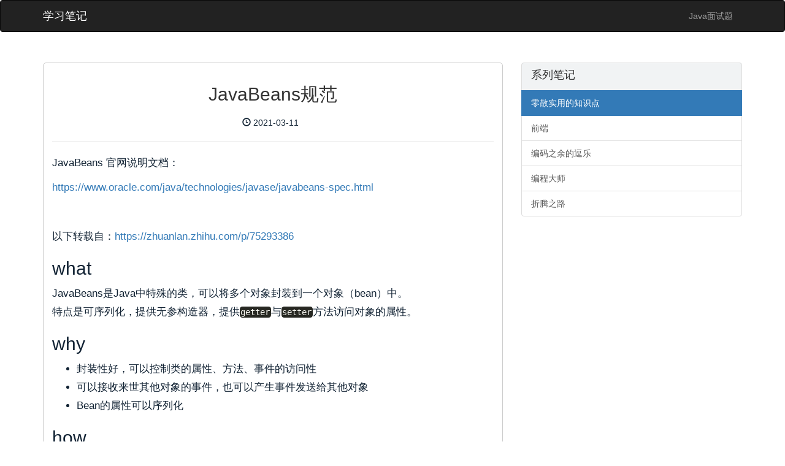

--- FILE ---
content_type: text/html
request_url: https://www.javanav.com/article/13942cb6b390447eb7bfdbfd34ee4c01.html
body_size: 2408
content:



<!DOCTYPE html>
<html>
<head>
<meta charset="utf-8">
<title>JavaBeans规范 - ConstXiong</title>
<meta name="description" content="JavaBeans规范" />
<meta name="author" content="ConstXiong" />
<meta name="viewport" content="width=device-width, initial-scale=1, maximum-scale=1" />
<link rel="stylesheet" href="https://cdn.staticfile.org/twitter-bootstrap/3.3.7/css/bootstrap.min.css">
<script src="https://cdn.staticfile.org/jquery/2.1.1/jquery.min.js"></script>
<script src="https://cdn.staticfile.org/twitter-bootstrap/3.3.7/js/bootstrap.min.js"></script>
<link rel="shortcut icon" href="../images/cx.ico" />
<link type="text/css" rel="stylesheet" href="../css/style.css">
<link href="https://cdn.bootcss.com/prism/1.20.0/themes/prism-okaidia.css" rel="stylesheet">
</head>
<body>






	<nav class="navbar navbar-inverse sticky" style="margin: 0;">
		<div class="container container-fluid">
			<div class="navbar-header">
				<button type="button" class="navbar-toggle" data-toggle="collapse"
					data-target="#myNavbar">
					<span class="icon-bar"></span> <span class="icon-bar"></span> <span
						class="icon-bar"></span>
				</button>
				<a class="navbar-brand active-menu" href="../">学习笔记</a>
			</div>
			<div class="collapse navbar-collapse" id="myNavbar">
				<ul class="nav navbar-nav navbar-right">
					
					<li><a href="../interview/93b0069472fd479393006c0e73043fc4.html">Java面试题</a></li>
				</ul>
			</div>
		</div>
	</nav>
	<div class="container">
		<div class="row">
			<div class="col-sm-8">
				<div class="detail_article">
					<h2 class="text-center">JavaBeans规范</h2>
					<div class="text-center detail_article_desc">
						<span class="glyphicon glyphicon-time"></span> 2021-03-11&nbsp;&nbsp;
						
					</div>
					<hr class="hr_margin">
					<div class="detail_article_detail">
						<p>JavaBeans 官网说明文档：</p>

<p><a href="https://www.oracle.com/java/technologies/javase/javabeans-spec.html" target="_blank">https://www.oracle.com/java/technologies/javase/javabeans-spec.html</a></p>

<p>&nbsp;</p>

<p>以下转载自：<a href="https://zhuanlan.zhihu.com/p/75293386" target="_blank">https://zhuanlan.zhihu.com/p/75293386</a></p>

<h2>what</h2>

<p>JavaBeans是Java中特殊的类，可以将多个对象封装到一个对象（bean）中。<br />
特点是可序列化，提供无参构造器，提供<code>getter</code>与<code>setter</code>方法访问对象的属性。</p>

<h2>why</h2>

<ul>
	<li>封装性好，可以控制类的属性、方法、事件的访问性</li>
	<li>可以接收来世其他对象的事件，也可以产生事件发送给其他对象</li>
	<li>Bean的属性可以序列化</li>
</ul>

<h2>how</h2>

<ul>
	<li>JavaBeans类必须是一个公共类，将其访问权限设为<code>public</code></li>
	<li>类中必须有一个无参构造器</li>
	<li>类的属性的访问权限都为<code>private</code></li>
	<li>属性的命名方式有要求：
	<ul>
		<li>一般JavaBean属性以小写字母开头，驼峰命名格式，相应的 getter/setter 方法是 get/set 接上首字母大写的属性名。例如：属性名为userName，其对应的getter/setter 方法是 getUserName/setUserName。</li>
		<li>如果属性名的第二个字母大写，那么该属性名直接用作 getter/setter 方法中 get/set 的后部分，首字母小写变大写。例如属性名为uName，方法是getUName/setUName（特殊情况，不建议这样命名）。</li>
		<li>如果前两个字母是大写（一般的专有名词和缩略词都会大写），也是属性名直接用作 getter/setter 方法中 get/set 的后部分。例如属性名为URL，方法是getURL/setURL。</li>
		<li>如果首字母大写，也是属性名直接用作 getter/setter 方法中 get/set 的后部分。例如属性名为Name，方法是getName/setName</li>
	</ul>
	</li>
</ul>

<p>&nbsp;</p>
					</div>
				</div>
			</div>
			<div class="col-sm-4">
				<div id="series" class="list-group">
					<a href="javascript:void(0);" class="list-group-item" style="background-color: #F1F3F4;">
						<h4 class="list-group-item-heading">系列笔记</h4>
					</a>
					
						<a href="../59.html" class="list-group-item active c-type-link">零散实用的知识点</a>
					
						<a href="../57.html" class="list-group-item type-link">前端</a>
					
						<a href="../56.html" class="list-group-item type-link">编码之余的逗乐</a>
					
						<a href="../55.html" class="list-group-item type-link">编程大师</a>
					
						<a href="../1.html" class="list-group-item type-link">折腾之路</a>
					
				</div>
				<hr class="hidden-sm hidden-md hidden-lg">
			</div>
		</div>
	</div>
	<input id="tid" value="13942cb6b390447eb7bfdbfd34ee4c01" type="hidden"/>
	<div class="jumbotron text-center" style="margin-bottom: 0">
		<p>ConstXiong <br class="hidden-md hidden-lg"><span style="font-size: 18px;">备案号：<a href="http://beian.miit.gov.cn" target="_blank">苏ICP备16009629号-3</a></span></p>
	</div>
	<script>
        $('code').attr('class', 'language-javascript');
	</script>
	<script src="https://cdn.bootcss.com/prism/1.20.0/prism.min.js"></script>
	<script src="../js/articleDetail.js"></script>
	<script src="../js/tj.js"></script>
</body>
</html>


--- FILE ---
content_type: text/css
request_url: https://www.javanav.com/css/style.css
body_size: 588
content:
@charset "UTF-8";
.sticky {
	position: -webkit-sticky; /* Safari */
	position: sticky;
	top: 0;
	z-index: 9;
}
.row {
	margin-top: 50px;
}
.article {
	width: 100%;
	padding:14px;
}
.article_title {
	font-size: 20px;
	font-weight: bold;
}
.article_content {
	color: #999999;
	padding-top:5px;
}
hr {
	margin: 0;
	padding: 0;
}
.hr_margin {
	margin-top: 20px;
	margin-bottom: 20px;
}
.active-menu {
	color: #fff !important;
}
.detail_article {
	width: 100%;
	border: 1px solid #ccc;
	padding:14px;
	border-radius: 5px;
	margin-bottom: 10px;
	word-wrap: break-word;
}
.detail_article_desc {
 	color: #123;
 	padding-top: 10px;
}
.detail_article_detail {
	font-size: 17px;
	color: #123;
	line-height: 1.8em;
}
pre {
	padding: 0px;
}
.detail_article_detail ul{
	line-height:30px;
}
code {
	white-space:pre !important;
	overflow-x:auto;
	font-size: 14px !important;
}
.active-menu {
	color: #fff !important;
}
.type-link {
	color: #337AB7;
}
.c-type-link {
	color: #fff;
}
.interview_wrap {
	border: 1px solid #ccc;
	padding:14px;
	border-radius: 5px;
	margin-bottom: 10px;
}
.interview_wrap::-webkit-scrollbar {
	display: none;
}
.interview {
	width: 100%;
	word-wrap: break-word;
}
.interview_detail {
	font-size: 17px;
	color: #123;
	margin-top: 25px;
	line-height: 1.8em;
}
.interview_descr {
	font-size: 17px;
}
.interview_detail ul{
	line-height:30px;
}
.title_len {
	max-width: 95%; overflow: hidden; text-overflow:ellipsis; white-space: nowrap;
}
.tree::-webkit-scrollbar {
	display: none;
}
.modal.fade.in {
	top:90px;
}
#pre {
	margin-right: 15px;
}

--- FILE ---
content_type: application/javascript
request_url: https://www.javanav.com/js/tj.js
body_size: 213
content:
var _hmt = _hmt || [];
(function() {
    var hm = document.createElement("script");
    hm.src = "https://hm.baidu.com/hm.js?d9e3be17c71f0757266b245f4ccd3df5";
    var s = document.getElementsByTagName("script")[0];
    s.parentNode.insertBefore(hm, s);
})();

--- FILE ---
content_type: application/javascript
request_url: https://www.javanav.com/js/articleDetail.js
body_size: 876
content:
var div = document.getElementById('series');  
var width = div.style.width || div.clientWidth || div.offsetWidth || div.scrollWidth;  
var s = 'position:fixed;top:80px;width:'+width+'px;';
wg();
function wg() {
//	setFixed();
    var id = $('#tid').val();
	// $.ajax({
	// 	dataType : 'json',
	// 	url : '../index/articleWatch.blog',
	// 	data : {'id':id},
	// 	type : 'POST'
	// });
	$.ajax({
        dataType : 'json',
        url : '../index/motto.blog',
        type : 'POST',
        success : function(ret) {
            if (ret.code === '0') {
                $('#motto').html(ret.data.content);
                if (ret.data.author != null && ret.data.author != undefined && ret.data.author != '') {$('#author').html('——' + ret.data.author);}
            }
        }
    });
}
function setFixed() {
	window.addEventListener("scroll",function(e){
		var scrollHeight = window.pageYOffset || document.documentElement.scrollTop || document.body.scrollTop || 0;
		if (!is_mobile() && document.body.offsetWidth >= 753 && scrollHeight > 1080) {
			$('#series').attr('style', s);
			$('#officialAccount').hide();
		} else {
			$('#series').removeAttr('style');
			$('#officialAccount').show();
		}
	});
}
function is_mobile() {
    var ua = navigator.userAgent.toLowerCase();
    if(/(ip(hone|od)|android|opera m(ob|in)i|windows (phone|ce)|blackberry|s(ymbian|eries60|amsung)|p(laybook|alm|rofile\/midp|laystation portable)|nokia|fennec|htc[-_]|mobile|up.browser|[1-4][0-9]{2}x[1-4][0-9]{2})/i.test(ua)){
        return true;
    }else{
        return false;
    }
}